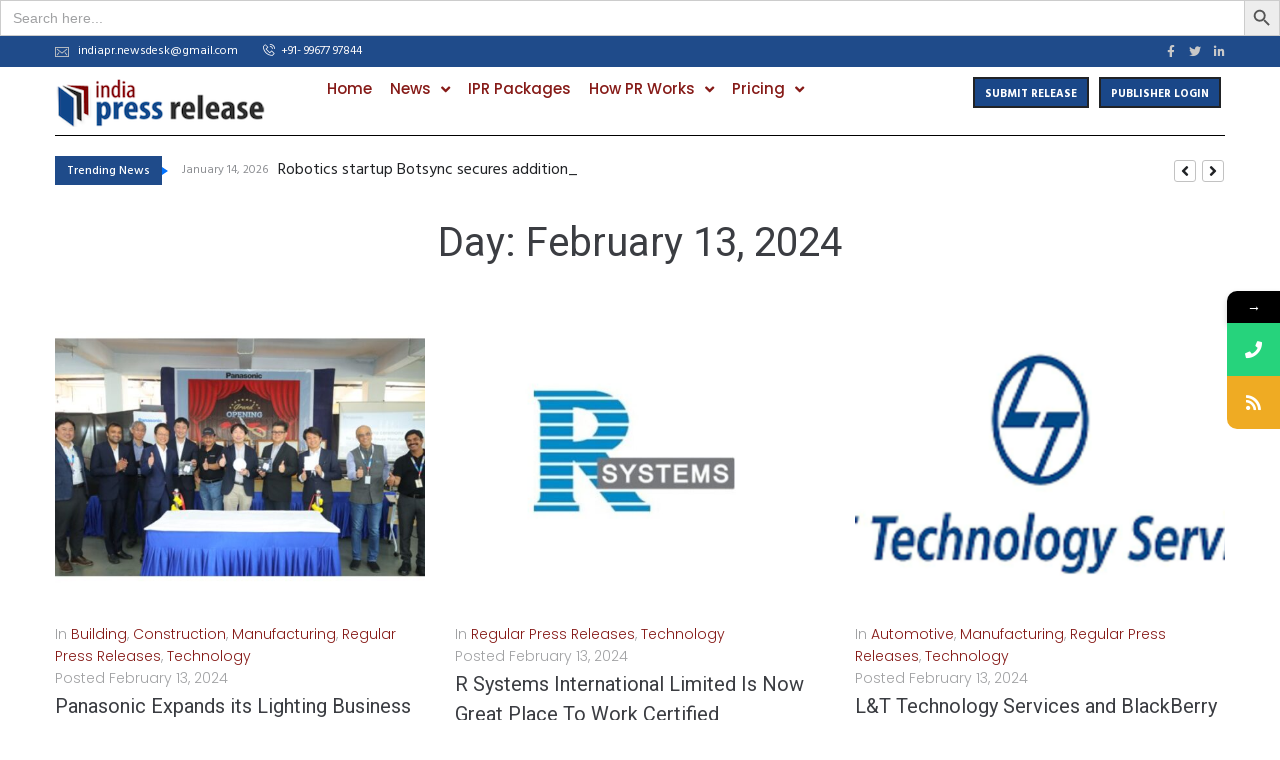

--- FILE ---
content_type: text/html; charset=utf-8
request_url: https://www.google.com/recaptcha/api2/aframe
body_size: 267
content:
<!DOCTYPE HTML><html><head><meta http-equiv="content-type" content="text/html; charset=UTF-8"></head><body><script nonce="ivcpDi936RwQtCOV4bp6Fw">/** Anti-fraud and anti-abuse applications only. See google.com/recaptcha */ try{var clients={'sodar':'https://pagead2.googlesyndication.com/pagead/sodar?'};window.addEventListener("message",function(a){try{if(a.source===window.parent){var b=JSON.parse(a.data);var c=clients[b['id']];if(c){var d=document.createElement('img');d.src=c+b['params']+'&rc='+(localStorage.getItem("rc::a")?sessionStorage.getItem("rc::b"):"");window.document.body.appendChild(d);sessionStorage.setItem("rc::e",parseInt(sessionStorage.getItem("rc::e")||0)+1);localStorage.setItem("rc::h",'1768519887109');}}}catch(b){}});window.parent.postMessage("_grecaptcha_ready", "*");}catch(b){}</script></body></html>